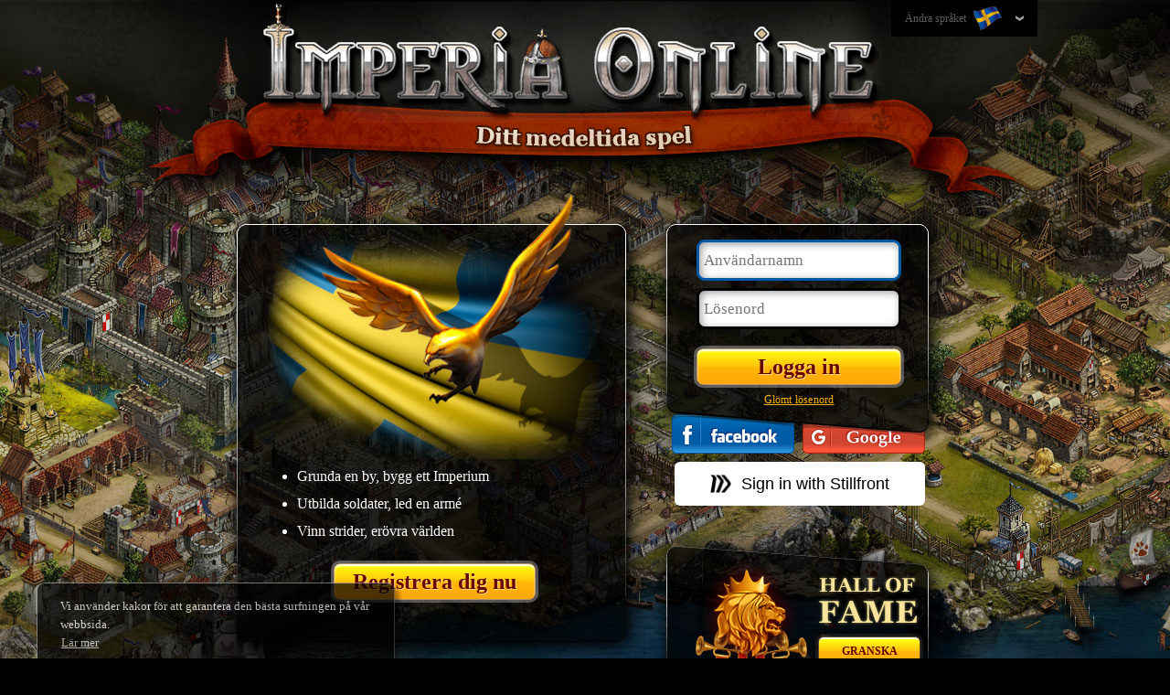

--- FILE ---
content_type: text/html; charset=utf-8
request_url: https://www124.imperiaonline.org/imperia/game_v6/game/frontpage.php?type=halloffame&hof=hofrealms&realm=24&era=9&pname=&lang=se
body_size: 6839
content:
<!DOCTYPE html>
<html lang="se">
    <head>
        <meta charset="utf-8" />
        <meta http-equiv="X-UA-Compatible" content="IE=edge,chrome=1" />
        <title>Imperia Online - Online Strategispel</title>
        <meta name="format-detection" content="telephone=no" />
        <meta name="viewport" content="width=device-width, initial-scale=1" />
        <meta name="viewport" content="width=device-width, initial-scale=1.0, minimum-scale=1.0, maximum-scale=1.0, user-scalable=no" />
        <meta name="SKYPE_TOOLBAR" content="SKYPE_TOOLBAR_PARSER_COMPATIBLE" />
        <meta name="Revisit-After" content="1 days" />
        <meta name="author" content="imperiaonline.org" />
        <meta name="generator" content="imperiaonline.org" />
        <meta name="robots" content="index,follow" />
        <meta name="keywords" content="nät, medeltids, gratis strategispel, kung, imperium, erövring, krig, befäl"/>
        <meta name="description" content="Anslut dig till miljontals nätspelare i detta grymma medeltids strategispel! Bli Kungen av ditt imperium och härska över världen! Tiden är inne för krig!"/>
        <meta property="og:title" content="Imperia Online - Online Strategispel" />
        <meta property="og:description" content="Anslut dig till miljontals nätspelare i detta grymma medeltids strategispel! Bli Kungen av ditt imperium och härska över världen! Tiden är inne för krig!" />
        <meta name="twitter:title" content="Imperia Online - Online Strategispel" />
        <meta name="twitter:description" content="Anslut dig till miljontals nätspelare i detta grymma medeltids strategispel! Bli Kungen av ditt imperium och härska över världen! Tiden är inne för krig!" />

                <meta property="og:image" content="https://ihcdn3.ioimg.org/iov6live/front_page/meta/meta_logo.png" />
        <meta name="twitter:image" content="https://ihcdn3.ioimg.org/iov6live/front_page/meta/meta_logo.png" />
        <link rel="canonical" href="https://www.imperiaonline.org/se" />
        <meta property="og:url" content="https://www.imperiaonline.org/se" />

                <link rel="shortcut icon" href="https://ihcdn3.ioimg.org/iov6live/gui/favicon.png" type="image/png" />
        <link href="https://ihcdn3.ioimg.org/iov6live/styles/front_page.css?v=108469" rel="stylesheet" media="all" />

        <script>
             var AUTH_KEY = '1bcf8eb06a04a74f9cdc08ba406b5d7d';
        </script>
        <script src="https://ihcdn3.ioimg.org/iov6live/js/production/home-d65668e06bad7b2fb4313d9637206a001a84016d.js?v=525" defer></script>                                <script >

        setTimeout("removeIsChecked()",0);
        function removeIsChecked() {
            if(window.jQuery) {
                setCookie('isChecked', '0', -2);
            } else {
                setTimeout("removeIsChecked()",100);
            }
        }
                setTimeout(function(){if (window.opener && window.opener !== window) { window.opener = null; }},0);
        

        </script>
        <!-- Google Tag Manager -->
        <script>(function(w,d,s,l,i){w[l]=w[l]||[];w[l].push({'gtm.start':
                    new Date().getTime(),event:'gtm.js'});var f=d.getElementsByTagName(s)[0],
                j=d.createElement(s),dl=l!='dataLayer'?'&l='+l:'';j.async=true;j.src=
                'https://www.googletagmanager.com/gtm.js?id='+i+dl;f.parentNode.insertBefore(j,f);
            })(window,document,'script','dataLayer','GTM-WTW2TN');</script>
        <!-- End Google Tag Manager -->
    </head>
    <body class="standard homepage  se " >
            <div id="topbar">
            <div class="wraper">
                <div class="lang-wraper">
    <div class="lang-drop-down">
        <a id="lang-drop-down" href="#">
            Ändra språket            <span class="ui-ib fp-lang lang-se"></span>
        </a>
        <div id="flags-holder" class="flags-holder clear">
            <ul>
                                    <li><a href="?type=halloffame&amp;hof=hofrealms&amp;realm=24&amp;era=9&amp;pname=&amp;lang=en" class="fp-lang lang-en " title="English"></a></li>
                                    <li><a href="?type=halloffame&amp;hof=hofrealms&amp;realm=24&amp;era=9&amp;pname=&amp;lang=bg" class="fp-lang lang-bg " title="Български"></a></li>
                                    <li><a href="?type=halloffame&amp;hof=hofrealms&amp;realm=24&amp;era=9&amp;pname=&amp;lang=pt" class="fp-lang lang-pt " title="Português europeu"></a></li>
                                    <li><a href="?type=halloffame&amp;hof=hofrealms&amp;realm=24&amp;era=9&amp;pname=&amp;lang=br" class="fp-lang lang-br " title="Português do Brasil"></a></li>
                                    <li><a href="?type=halloffame&amp;hof=hofrealms&amp;realm=24&amp;era=9&amp;pname=&amp;lang=es" class="fp-lang lang-es " title="Español"></a></li>
                                    <li><a href="?type=halloffame&amp;hof=hofrealms&amp;realm=24&amp;era=9&amp;pname=&amp;lang=it" class="fp-lang lang-it " title="Italiano"></a></li>
                                    <li><a href="?type=halloffame&amp;hof=hofrealms&amp;realm=24&amp;era=9&amp;pname=&amp;lang=ro" class="fp-lang lang-ro " title="Română"></a></li>
                                    <li><a href="?type=halloffame&amp;hof=hofrealms&amp;realm=24&amp;era=9&amp;pname=&amp;lang=tr" class="fp-lang lang-tr " title="Türkçe"></a></li>
                                    <li><a href="?type=halloffame&amp;hof=hofrealms&amp;realm=24&amp;era=9&amp;pname=&amp;lang=rs" class="fp-lang lang-rs " title="Cрпски"></a></li>
                                    <li><a href="?type=halloffame&amp;hof=hofrealms&amp;realm=24&amp;era=9&amp;pname=&amp;lang=hr" class="fp-lang lang-hr " title="Hrvatski"></a></li>
                                    <li><a href="?type=halloffame&amp;hof=hofrealms&amp;realm=24&amp;era=9&amp;pname=&amp;lang=pl" class="fp-lang lang-pl " title="Polski"></a></li>
                                    <li><a href="?type=halloffame&amp;hof=hofrealms&amp;realm=24&amp;era=9&amp;pname=&amp;lang=de" class="fp-lang lang-de " title="Deutsch"></a></li>
                                    <li><a href="?type=halloffame&amp;hof=hofrealms&amp;realm=24&amp;era=9&amp;pname=&amp;lang=fr" class="fp-lang lang-fr " title="Français"></a></li>
                                    <li><a href="?type=halloffame&amp;hof=hofrealms&amp;realm=24&amp;era=9&amp;pname=&amp;lang=ae" class="fp-lang lang-ae " title="العربية"></a></li>
                                    <li><a href="?type=halloffame&amp;hof=hofrealms&amp;realm=24&amp;era=9&amp;pname=&amp;lang=fa2" class="fp-lang lang-fa2 " title="فارسی"></a></li>
                                    <li><a href="?type=halloffame&amp;hof=hofrealms&amp;realm=24&amp;era=9&amp;pname=&amp;lang=ru" class="fp-lang lang-ru " title="Русский"></a></li>
                                    <li><a href="?type=halloffame&amp;hof=hofrealms&amp;realm=24&amp;era=9&amp;pname=&amp;lang=ua" class="fp-lang lang-ua " title="Українська"></a></li>
                                    <li><a href="?type=halloffame&amp;hof=hofrealms&amp;realm=24&amp;era=9&amp;pname=&amp;lang=cz" class="fp-lang lang-cz " title="Čeština"></a></li>
                                    <li><a href="?type=halloffame&amp;hof=hofrealms&amp;realm=24&amp;era=9&amp;pname=&amp;lang=mk" class="fp-lang lang-mk " title="Македонски"></a></li>
                                    <li><a href="?type=halloffame&amp;hof=hofrealms&amp;realm=24&amp;era=9&amp;pname=&amp;lang=gr" class="fp-lang lang-gr " title="Ελληνικά"></a></li>
                                    <li><a href="?type=halloffame&amp;hof=hofrealms&amp;realm=24&amp;era=9&amp;pname=&amp;lang=cn" class="fp-lang lang-cn " title="中文"></a></li>
                                    <li><a href="?type=halloffame&amp;hof=hofrealms&amp;realm=24&amp;era=9&amp;pname=&amp;lang=hi" class="fp-lang lang-hi " title="Hindi"></a></li>
                                    <li><a href="?type=halloffame&amp;hof=hofrealms&amp;realm=24&amp;era=9&amp;pname=&amp;lang=sk" class="fp-lang lang-sk " title="Slovenčina"></a></li>
                                    <li><a href="?type=halloffame&amp;hof=hofrealms&amp;realm=24&amp;era=9&amp;pname=&amp;lang=al" class="fp-lang lang-al " title="Shqip"></a></li>
                                    <li><a href="?type=halloffame&amp;hof=hofrealms&amp;realm=24&amp;era=9&amp;pname=&amp;lang=il" class="fp-lang lang-il " title="עִבְרִית"></a></li>
                                    <li><a href="?type=halloffame&amp;hof=hofrealms&amp;realm=24&amp;era=9&amp;pname=&amp;lang=hu" class="fp-lang lang-hu " title="Magyar"></a></li>
                                    <li><a href="?type=halloffame&amp;hof=hofrealms&amp;realm=24&amp;era=9&amp;pname=&amp;lang=jp" class="fp-lang lang-jp " title="日本語"></a></li>
                                    <li><a href="?type=halloffame&amp;hof=hofrealms&amp;realm=24&amp;era=9&amp;pname=&amp;lang=nl" class="fp-lang lang-nl " title="Nederlands"></a></li>
                                    <li><a href="?type=halloffame&amp;hof=hofrealms&amp;realm=24&amp;era=9&amp;pname=&amp;lang=se" class="fp-lang lang-se current" title="Svenska"></a></li>
                                    <li><a href="?type=halloffame&amp;hof=hofrealms&amp;realm=24&amp;era=9&amp;pname=&amp;lang=si" class="fp-lang lang-si " title="Slovenščina"></a></li>
                            </ul>
        </div>
    </div>
</div>
            </div>
        </div>

        <div id="header">
            <div class="wraper">
                <div class="wraper">
    <h1>
        <img src="https://ihcdn3.ioimg.org/iov6live/front_page/your_game/se.png?v=342" alt="Ditt medeltida spel" title="Ditt medeltida spel" />
    </h1>
</div>            </div>
        </div>
<!--CONTENT TOP START-->
    <!--            <div class="promo-hall-of-fame-banner" onclick="window.open('https://fame.imperiaonline.org/', '_blank');">-->
<!--                <img src="--><!--gui/hall_of_fame/hof_banner_homepage.jpg" alt="" class="hall of fame banner" />-->
<!--                <div>--><!--</div>-->
<!--            </div>-->
            <!--CONTENT TOP END-->
        <div id="content">
            <div class="wraper clear">
                <div class="register-wraper fleft">
        <div class="flag-wraper clear">
    <img class="flag" src="https://ihcdn3.ioimg.org/iov6live/front_page/flags/se.png?v=342" alt="" />
            <div class="eagle"></div>
                <ul>
            <li>Grunda en by, bygg ett Imperium</li>
            <li>Utbilda soldater, led en armé</li>
            <li>Vinn strider, erövra världen</li>
        </ul>
    </div>                <div class="centered">
                <a class="big-yellow-button register-now ui-ib" href="javascript:void(0)" title="Registrera dig nu">Registrera dig nu</a>
            </div>
            </div>
<div class="login-wraper fleft">
            <form class="standart-form" action="" method="post" id="loginForm">
        <fieldset id="fieldset-user" class="fieldset-input">
            <input id="login-user" placeholder="Användarnamn" name="uname" maxlength="15" autofocus="autofocus" tabindex="1" />
            <div id="login-user-error" class="error left">Skriv in användarnamn</div>
            <div id="login-user-error2" class="error left x2">Felaktig information!</div>
        </fieldset>
        <fieldset id="fieldset-pass" class="fieldset-input">
            <input id="login-pass" placeholder="Lösenord" name="password" type="password" maxlength="20" tabindex="2" />
            <div id="login-pass-error" class="error left">Ange ett lösenord</div>
        </fieldset>
        <fieldset id="login-button-wrapper">
            <input class="big-yellow-button ui-ib" type="submit" name="image-submit" value="Logga in" />
        </fieldset>
        <input type="hidden" id="login-logs" name="logs" value="">
    </form>
    <div class="centered lost-password">
        <a id="proceed-to-forgotten" href="javascript:void(0);" title="Glömt lösenord">Glömt lösenord</a>
    </div>
            <div class="centered fb-login-button social-login ui-ib">
            <a class="fb-link ui-ib" title="Logga in via Facebook"
            href="javascript:void();"
                onclick="javascript:void window.open('https://www.imperiaonline.org/imperia/game_v6/game/facebook_popup.php?&buttonType=frontpage','fb_popup','width=700,height=600,toolbar=0,menubar=0,location=0,status=0,scrollbars=0,resizable=0,left=0,top=0');return false;">
            </a>
        </div>
                <div class="centered google-login-button social-login ui-ib">
            <a class="google-link ui-ib" title="Logga in med Google"
            href="https://accounts.google.com/o/oauth2/auth?scope=https%3A%2F%2Fwww.googleapis.com%2Fauth%2Fuserinfo.profile+https%3A%2F%2Fwww.googleapis.com%2Fauth%2Fuserinfo.email+openid&redirect_uri=https%3A%2F%2Fwww.imperiaonline.org%2FconnectionWrapper.php&response_type=code&client_id=764003365333-oi1i47ve1jkqlpfbvv0kajenshuqco69.apps.googleusercontent.com&access_type=online&state=%7B%22callFile%22%3A%22social_login.php%22%2C%22params%22%3A%7B%22isGoogle%22%3A%221%22%2C%22lp%22%3A0%2C%22isChecked%22%3A0%7D%7D">
            </a>
        </div>
            <script type="text/javascript">
            loadStillLogin = function() {
                width = 500;
                height = 600;
                const left = (screen.width / 2) - (width / 2);
                const top = (screen.height / 2) - (height / 2);
                console.log(left);
                const popupWindow = window.open('https://auth.stillfront.com/oauth2/authorize?response_type=code&client_id=8ccda62b-7539-4eeb-8d3f-ed6dd0aa6ed4&redirect_uri=https%3A%2F%2Fwww.imperiaonline.org%2FconnectionWrapper.php&scope=openid+profile+user&state=eyJjYWxsRmlsZSI6InNvY2lhbF9sb2dpbi5waHAiLCJwYXJhbXMiOnsiaXNTdGlsbGZyb250IjoiMSIsImxwIjowLCJpc0NoZWNrZWQiOjB9LCJsb2MiOiJodHRwczpcL1wvd3d3LmltcGVyaWFvbmxpbmUub3JnXC9pbXBlcmlhXC9nYW1lX3Y2XC9nYW1lIn0&code_challenge=GgZ_ZrrSliDa-VLOIciKmdIsTkKVL_9UAB1lXzP2mF4&code_challenge_method=S256&title_id=41&session_id=ea51b4ef765f851116dbc8658cf46952&locale=en_US', 'still_popup', 'width=' + width + ',height=' + height + ',toolbar=0,menubar=0,location=0,status=0,scrollbars=0,resizable=0,left=' + left + ',top=' + top);
                if (popupWindow) {
                    popupWindow.focus();
                }
            }
        </script>
        
        <div class="centered stillfront-login-button">
			<a class="still-login-click-wrapper" href="javascript:void(loadStillLogin())">
				<img
					class="still-login-logo"
					src="https://ihcdn3.ioimg.org/iov6live/front_page/gui/logo_stillfront.png?v=342"
					alt=""
				/>
				<span class="google-link ui-ib">
					Sign in with Stillfront				</span>
			</a>
        </div>
        </div>


<div class="mobile-registration centered" style="display: none;">
    <a class="register-now ui-ib" href="javascript:void(0)" title="Registrera dig nu">Registrera dig nu</a>
    <br/>
    <a href="homepage.php?skip_mobile=1" title="Пълна версия">Пълна версия</a>
</div>
<div class="advertising-wraper fleft">
    <div id="slider">
        <div class="slide adv-hall" title="Hall of Fame">
    <a href="https://fame.imperiaonline.org/" class="front-page-buttons frontpage-yellow-btn" target="_blank" title="Hall of Fame">
        Granska    </a>
</div>

<div class="slide adv-video">
    <a class="video-link fancybox.iframe"  href="https://www.youtube.com/embed/XElsBDUJveU?rel=0&amp;hl=en&amp;cc_lang_pref=en&amp;cc_load_policy=1">
        <img src="https://ihcdn3.ioimg.org/iov6live/front_page/gui/play.png?v=342" />
    </a>
</div>
<div class="slide adv-gallery">
    <a href="javascript:void(0);"><img src="https://ihcdn3.ioimg.org/iov6live/front_page/gui/zoom.png?v=342" /></a>
</div>
<a class="img-gallery ui-hide" href="https://ihcdn3.ioimg.org/iov6live/front_page/gallery/v2/io_scr_1.jpg?v=342" data-fancybox-group="gallery"></a>
<a class="img-gallery ui-hide" href="https://ihcdn3.ioimg.org/iov6live/front_page/gallery/v2/io_scr_2.jpg?v=342" data-fancybox-group="gallery"></a>
<a class="img-gallery ui-hide" href="https://ihcdn3.ioimg.org/iov6live/front_page/gallery/v2/io_scr_3.jpg?v=342" data-fancybox-group="gallery"></a>
<a class="img-gallery ui-hide" href="https://ihcdn3.ioimg.org/iov6live/front_page/gallery/v2/io_scr_4.jpg?v=342" data-fancybox-group="gallery"></a>
<a class="img-gallery ui-hide" href="https://ihcdn3.ioimg.org/iov6live/front_page/gallery/v2/io_scr_5.jpg?v=342" data-fancybox-group="gallery"></a>
<a class="img-gallery ui-hide" href="https://ihcdn3.ioimg.org/iov6live/front_page/gallery/v2/io_scr_6.jpg?v=342" data-fancybox-group="gallery"></a>
<a class="img-gallery ui-hide" href="https://ihcdn3.ioimg.org/iov6live/front_page/gallery/v2/io_scr_7.jpg?v=342" data-fancybox-group="gallery"></a>
<a class="img-gallery ui-hide" href="https://ihcdn3.ioimg.org/iov6live/front_page/gallery/v2/io_scr_8.jpg?v=342" data-fancybox-group="gallery"></a>
<a class="img-gallery ui-hide" href="https://ihcdn3.ioimg.org/iov6live/front_page/gallery/v2/io_scr_9.jpg?v=342" data-fancybox-group="gallery"></a>
<a class="img-gallery ui-hide" href="https://ihcdn3.ioimg.org/iov6live/front_page/gallery/v2/io_scr_10.jpg?v=342" data-fancybox-group="gallery"></a>
    </div>
</div>
                                            </div>
        </div>
                <div id="footer">
            <div class="wraper">
                <div id="cookies">
    Vi använder kakor för att garantera den bästa surfningen på vår webbsida.<br />
    <a href="https://www124.imperiaonline.org/imperia/game_v6/game/frontpage.php?type=splashscreen&content=cookies&lang=se" class="cookies-link" target="_blank">Lär mer</a>
    <a href="javascript:void(0);" class="cookies-button">Jag fattade!</a>
</div><a class="ui-ib" href="http://forum.imperiaonline.org/int/index.php" target="_blank">
    Forum</a>

<a href="javascript: homepage.makeCommonRequest({ content: 'about', lang: 'se'});" title="Om oss">
    Om oss</a>
<a href="javascript: homepage.browserDialog({ link: 'http://www.imperiaonline.bg/career/' , name: 'rules', width: 1015, height: 635, scroll: true, position: 'center', focus: true});" title="Jobb">
    Jobb</a>
<a href="javascript: homepage.makeCommonRequest({ content: 'pp', lang: 'se'});" title="Sekretesspolicy ">
    Sekretesspolicy </a>
<a href="javascript: homepage.makeCommonRequest({ content: 'toc', lang: 'se'});" title="Användarvillkor">
    Användarvillkor</a>
<a class="logo-stillfront-wrapper" href="https://www.stillfront.com" target="_blank">
    <img
        class="logo-stillfront"
        src="https://ihcdn3.ioimg.org/iov6live/front_page/gui/logo_stillfront_white.png?v=342"
        alt=""
    />
</a>            </div>
        </div>

                <div id="system">
            <div id="flashContent"></div>
            <iframe src="./traxel.php?location=homepage&type=halloffame" alt="" title="" style="visibility:hidden;width:0;height:0;float:right" frameborder="0"></iframe>

<!-- Google Code for 2013 - Full Remarketing List -->
<!-- Remarketing tags may not be associated with personally identifiable information or placed on pages related to sensitive categories. For instructions on adding this tag and more information on the above requirements, read the setup guide: google.com/ads/remarketingsetup -->
<script type="text/javascript">
    /* <![CDATA[ */
    var google_conversion_id = 1068437046;
    var google_conversion_label = "ubJNCIaqowQQtpy8_QM";
    var google_custom_params = window.google_tag_params;
    var google_remarketing_only = true;
    /* ]]> */
</script>
<script type="text/javascript" src="//www.googleadservices.com/pagead/conversion.js">
</script>

<noscript>
    <div style="display:inline;">
        <img height="1" width="1" style="border-style:none;" alt="" src="//googleads.g.doubleclick.net/pagead/viewthroughconversion/1068437046/?value=0&amp;label=ubJNCIaqowQQtpy8_QM&amp;guid=ON&amp;script=0"/>
    </div>
</noscript>
<script>
  (function(i,s,o,g,r,a,m){i['GoogleAnalyticsObject']=r;i[r]=i[r]||function(){
  (i[r].q=i[r].q||[]).push(arguments)},i[r].l=1*new Date();a=s.createElement(o),
  m=s.getElementsByTagName(o)[0];a.async=1;a.src=g;m.parentNode.insertBefore(a,m)
  })(window,document,'script','//www.google-analytics.com/analytics.js','ga');

  ga('create', 'UA-34575708-1', 'imperiaonline.org');
  ga('require', 'displayfeatures');
  ga('send', 'pageview');

</script>

<script type="text/javascript">
	const currentMonth = new Date().getMonth() + 1; // getMonth() returns 0-11, so add 1 for 1-12

	// Define Halloween confetti method only if it's October
	if (currentMonth === 10) {
		function playConfettiAnimationHalloween() {
			const pumpkin = confetti.shapeFromPath({
				path: 'M449.4 142c-5 0-10 .3-15 1a183 183 0 0 0-66.9-19.1V87.5a17.5 17.5 0 1 0-35 0v36.4a183 183 0 0 0-67 19c-4.9-.6-9.9-1-14.8-1C170.3 142 105 219.6 105 315s65.3 173 145.7 173c5 0 10-.3 14.8-1a184.7 184.7 0 0 0 169 0c4.9.7 9.9 1 14.9 1 80.3 0 145.6-77.6 145.6-173s-65.3-173-145.7-173zm-220 138 27.4-40.4a11.6 11.6 0 0 1 16.4-2.7l54.7 40.3a11.3 11.3 0 0 1-7 20.3H239a11.3 11.3 0 0 1-9.6-17.5zM444 383.8l-43.7 17.5a17.7 17.7 0 0 1-13 0l-37.3-15-37.2 15a17.8 17.8 0 0 1-13 0L256 383.8a17.5 17.5 0 0 1 13-32.6l37.3 15 37.2-15c4.2-1.6 8.8-1.6 13 0l37.3 15 37.2-15a17.5 17.5 0 0 1 13 32.6zm17-86.3h-82a11.3 11.3 0 0 1-6.9-20.4l54.7-40.3a11.6 11.6 0 0 1 16.4 2.8l27.4 40.4a11.3 11.3 0 0 1-9.6 17.5z',
				matrix: [0.020491803278688523, 0, 0, 0.020491803278688523, -7.172131147540983, -5.9016393442622945]
			});
			if (typeof confetti === 'function') {
				confetti({
					scalar: 2.5,
					angle: 270, // Points downward (270 degrees)
					spread: 470,
					particleCount: 100,
					origin: {
						x: 0.5, // Center horizontally (0.5 = 50% from left)
						y: 0    // Top of the screen (0 = 0% from top)
					},
					gravity: 1, // Optional: controls fall speed (default is usually good)
					startVelocity: 30, // Optional: initial velocity of particles
					shapes: [pumpkin],
					colors: ['#ff9a00', '#ff7400', '#ff4d00']
				});
			}
		}
	}

	function playConfettiAnimation() {
		if (typeof confetti === 'function') {
			confetti({
				angle: 270, // Points downward (270 degrees)
				spread: 470,
				particleCount: 100,
				origin: {
					x: 0.5, // Center horizontally (0.5 = 50% from left)
					y: 0    // Top of the screen (0 = 0% from top)
				},
				gravity: 1, // Optional: controls fall speed (default is usually good)
				startVelocity: 30 // Optional: initial velocity of particles
			});
		}
	}

	// Wait 500ms to ensure jQuery is fully loaded before executing
	setTimeout(function() {
		// Execute when DOM is ready
		$(document).ready(function() {
			// Check if the birthday homepage element for 2025 exists on the page
			if ($('#bday-homepage-2025').length) {
				// Get current date information
				const currentYear = new Date().getFullYear();
				const currentMonth = new Date().getMonth() + 1; // getMonth() returns 0-11, so add 1 for 1-12

				// Play Halloween confetti only if it's October 2025
				if (currentYear === 2025 && currentMonth === 10) {
					// Play the Halloween-themed confetti animation for October 2025
					playConfettiAnimationHalloween();
				} else {
					// Play the regular confetti animation for other months
					playConfettiAnimation();
				}
			}
		});
	}, 500); // Delay to ensure JQuery is loaded
</script>
        </div>

        <div id="overlay"></div>
    <!-- Google Tag Manager (noscript) -->
    <noscript><iframe src="https://www.googletagmanager.com/ns.html?id=GTM-WTW2TN"
                      height="0" width="0" style="display:none;visibility:hidden"></iframe></noscript>
    <!-- End Google Tag Manager (noscript) -->
<!--    VK_VER353    -->
    </body>
</html>
